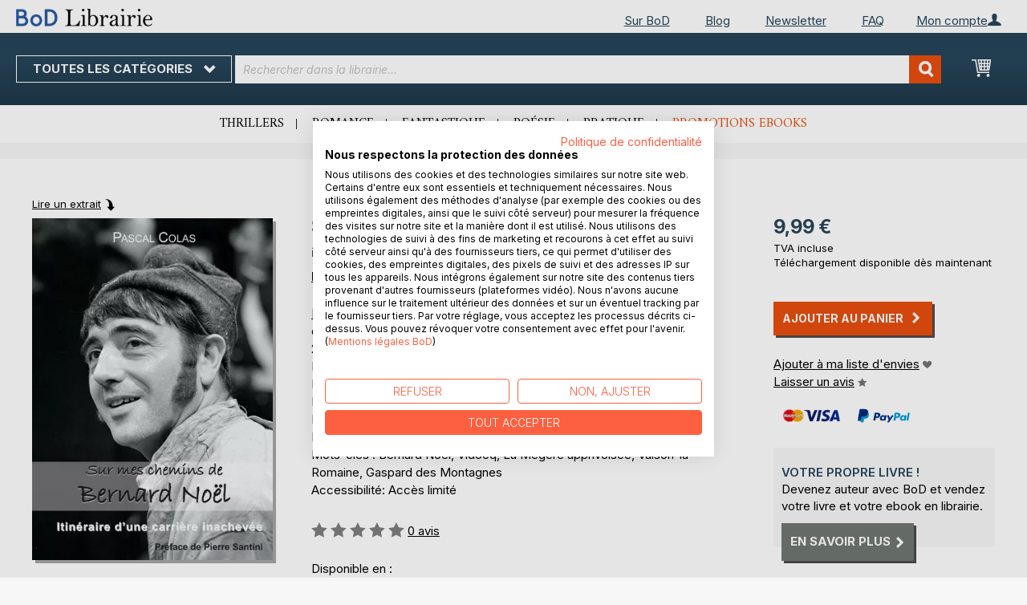

--- FILE ---
content_type: text/html; charset=UTF-8
request_url: https://librairie.bod.fr/sur-mes-chemins-de-bernard-noel-pascal-colas-9782322020751
body_size: 15108
content:
 <!doctype html><html lang="fr"><head prefix="og: http://ogp.me/ns# fb: http://ogp.me/ns/fb# product: http://ogp.me/ns/product#"><script> var LOCALE = 'fr\u002DFR'; var BASE_URL = 'https\u003A\u002F\u002Flibrairie.bod.fr\u002F'; var require = { 'baseUrl': 'https\u003A\u002F\u002Flibrairie.bod.fr\u002Fstatic\u002Fversion1769080966\u002Ffrontend\u002FIsa\u002Ffr\u002Ffr_FR' };</script> <meta charset="utf-8"/>
<meta name="title" content="Sur mes chemins de Bernard Noël"/>
<meta name="description" content="&quot;Sur mes chemins de Bernard Noël&quot; de Pascal Colas • Boutique en ligne BoD • Auteurs indépendants. Livres extraordinaires."/>
<meta name="keywords" content="Sur mes chemins de Bernard Noël"/>
<meta name="robots" content="INDEX,FOLLOW"/>
<meta name="viewport" content="width=device-width, initial-scale=1, maximum-scale=1.0"/>
<meta name="format-detection" content="telephone=no"/>
<title>Sur mes chemins de Bernard Noël</title>
<link  rel="stylesheet" type="text/css"  media="all" href="https://librairie.bod.fr/static/version1769080966/base/Magento/base/default/mage/calendar.min.css" />
<link  rel="stylesheet" type="text/css"  media="all" href="https://librairie.bod.fr/static/version1769080966/frontend/Isa/fr/default/css/styles-m.min.css" />
<link  rel="stylesheet" type="text/css"  media="all" href="https://librairie.bod.fr/static/version1769080966/frontend/Isa/fr/default/css/styles-l.min.css" />
<link  rel="stylesheet" type="text/css"  media="all" href="https://librairie.bod.fr/static/version1769080966/frontend/Isa/bodtheme/default/css/print.min.css" />
<link  rel="stylesheet" type="text/css"  media="all" href="https://librairie.bod.fr/static/version1769080966/frontend/Magento/base/default/Magestore_Bannerslider/css/flexslider.min.css" />
<link  rel="stylesheet" type="text/css"  media="all" href="https://librairie.bod.fr/static/version1769080966/frontend/Isa/bodtheme/default/css/modal.min.css" />
<link  rel="stylesheet" type="text/css"  media="all" href="https://librairie.bod.fr/static/version1769080966/frontend/Magento/base/default/JakeSharp_Productslider/css/slick.min.css" />
<link  rel="stylesheet" type="text/css"  media="all" href="https://librairie.bod.fr/static/version1769080966/frontend/Magento/base/default/JakeSharp_Productslider/css/slick-theme.min.css" />
<link  rel="stylesheet" type="text/css"  media="all" href="https://librairie.bod.fr/static/version1769080966/frontend/Magento/base/default/JakeSharp_Productslider/css/productslider.min.css" />
<link  rel="stylesheet" type="text/css"  media="all" href="https://librairie.bod.fr/static/version1769080966/frontend/Magento/base/default/Payone_Core/css/payone.min.css" />
<link  rel="stylesheet" type="text/css"  media="all" href="https://librairie.bod.fr/static/version1769080966/frontend/Isa/bodtheme/default/mage/gallery/gallery.min.css" />
<script  type="text/javascript"  src="https://librairie.bod.fr/static/version1769080966/base/Magento/base/default/requirejs/require.min.js"></script>
<script  type="text/javascript"  src="https://librairie.bod.fr/static/version1769080966/frontend/Isa/fr/fr_FR/requirejs-min-resolver.min.js"></script>
<script  type="text/javascript"  src="https://librairie.bod.fr/static/version1769080966/base/Magento/base/default/mage/requirejs/baseUrlResolver.min.js"></script>
<script  type="text/javascript"  src="https://librairie.bod.fr/static/version1769080966/frontend/Isa/fr/fr_FR/requirejs-map.min.js"></script>
<script  type="text/javascript"  src="https://librairie.bod.fr/static/version1769080966/base/Magento/base/default/mage/requirejs/mixins.min.js"></script>
<script  type="text/javascript"  src="https://librairie.bod.fr/static/version1769080966/frontend/Isa/fr/fr_FR/requirejs-config.min.js"></script>
<script  type="text/javascript"  src="https://librairie.bod.fr/static/version1769080966/frontend/Magento/base/default/Smile_ElasticsuiteTracker/js/tracking.min.js"></script>
<script  type="text/javascript"  media="all" src="https://librairie.bod.fr/static/version1769080966/frontend/Isa/bodtheme/default/js/theme.min.js"></script>
<link rel="preload" as="font" crossorigin="anonymous" href="https://librairie.bod.fr/static/version1769080966/base/Magento/base/default/fonts/opensans/light/opensans-300.woff2" />
<link rel="preload" as="font" crossorigin="anonymous" href="https://librairie.bod.fr/static/version1769080966/base/Magento/base/default/fonts/opensans/regular/opensans-400.woff2" />
<link rel="preload" as="font" crossorigin="anonymous" href="https://librairie.bod.fr/static/version1769080966/base/Magento/base/default/fonts/opensans/semibold/opensans-600.woff2" />
<link rel="preload" as="font" crossorigin="anonymous" href="https://librairie.bod.fr/static/version1769080966/base/Magento/base/default/fonts/opensans/bold/opensans-700.woff2" />
<link rel="preload" as="font" crossorigin="anonymous" href="https://librairie.bod.fr/static/version1769080966/frontend/Magento/luma/default/fonts/Luma-Icons.woff2" />
<link  rel="canonical" href="https://librairie.bod.fr/sur-mes-chemins-de-bernard-noel-pascal-colas-9782322020751" />
<link  rel="icon" type="image/x-icon" href="https://librairie.bod.fr/media/favicon/stores/3/favicon.ico" />
<link  rel="shortcut icon" type="image/x-icon" href="https://librairie.bod.fr/media/favicon/stores/3/favicon.ico" />
<style>
.customer-account-create .field.field-name-prefix {
    width: 100% !important;
}
.customer-account-create div#prefix_chosen {
    max-width: 401px !important;
}
.field.field-name-suffix {display: none !important;}
@media (min-width: 768px){
.navigation ul {
    min-height: 250px;
}
.cms-page-view.page-layout-2columns-left .page-main .columns .sidebar.sidebar-additional {
    padding-right: 35px;
}
  .cms-page-view.page-layout-2columns-left .page-main .columns .sidebar.sidebar-additional {
    padding-right: 10px !important;
  }
.cart-summary .checkout-methods-items .action.primary.checkout{
    font-size: 1.4rem;
    padding: 10px;
}
button:after, a.action.primary:after, a.action.secondary:after{
    padding-left: 7px;
}

}
.account-wrapper .block-account-overlay {width: 233px !important; min-width: 233px !important;}
.account-wrapper .block-account-overlay {right: -62.9px !important;}
a.action.primary:after, a.action.secondary:after {margin-top: 0 !important;}
.customer-account-login .form-login .secondary {max-width: 180px !important; text-align: left !important;}
.password-strength-meter {font-size: 13px;}
@media (max-width: 768px){
.cart-container .cart-form-container {width: 100%;}
.cart-container .cart-summary-wrapper {width: 100%;}
}
.one-step-checkout .close-btn {float: none !important; display: block !important;}
.checkout-index-index .page-title-wrapper {display: none !important;}
a.switcher-buttons-print.active:hover {cursor: default !important;}
</style>

<script src="https://consent.cookiefirst.com/sites/librairie.bod.fr-cd2d34f8-a80a-41d5-91f3-9b3ceae8cdd2/consent.js"></script>	

<script>
  (function (sCDN, sCDNProject, sCDNWorkspace, sCDNVers) {
    if (
      window.localStorage !== null &&
      typeof window.localStorage === "object" &&
      typeof window.localStorage.getItem === "function" &&
      window.sessionStorage !== null &&
      typeof window.sessionStorage === "object" &&
      typeof window.sessionStorage.getItem === "function"
    ) {
      sCDNVers =
        window.sessionStorage.getItem("jts_preview_version") ||
        window.localStorage.getItem("jts_preview_version") ||
        sCDNVers;
    }
    window.jentis = window.jentis || {};
    window.jentis.config = window.jentis.config || {};
    window.jentis.config.frontend = window.jentis.config.frontend || {};
    window.jentis.config.frontend.cdnhost =
      sCDN + "/get/" + sCDNWorkspace + "/web/" + sCDNVers + "/";
    window.jentis.config.frontend.vers = sCDNVers;
    window.jentis.config.frontend.env = sCDNWorkspace;
    window.jentis.config.frontend.project = sCDNProject;
    window._jts = window._jts || [];
    var f = document.getElementsByTagName("script")[0];
    var j = document.createElement("script");
    j.async = true;
    j.src = window.jentis.config.frontend.cdnhost + "tegjhw.js";
    f.parentNode.insertBefore(j, f);
  })("https://0npwgv.bod.fr","bod-fr","live", "_");

  _jts.push({ track: "pageview" });
  _jts.push({ track: "submit" });
</script>   <script type="text/x-magento-init">
        {
            "*": {
                "Magento_PageCache/js/form-key-provider": {
                    "isPaginationCacheEnabled":
                        0                }
            }
        }</script>  <script>
try{smileTracker.setConfig({beaconUrl:'https://librairie.bod.fr/elasticsuite/tracker/hit/image/h.png',telemetryUrl:'https://t.elasticsuite.io/track',telemetryEnabled:'',sessionConfig:{"visit_cookie_name":"STUID","visit_cookie_lifetime":"3600","visitor_cookie_lifetime":"365","visitor_cookie_name":"STVID","domain":"librairie.bod.fr","path":"\/"},endpointUrl:'https://librairie.bod.fr/rest/V1/elasticsuite-tracker/hit',});smileTracker.addPageVar('store_id','3');require(['Smile_ElasticsuiteTracker/js/user-consent'],function(userConsent){if(userConsent({"cookieRestrictionEnabled":"0","cookieRestrictionName":"user_allowed_save_cookie"})){smileTracker.sendTag();}});}catch(err){;}
</script>  <meta property="og:type" content="product" /><meta property="og:title" content="Sur mes chemins de Bernard Noël" /><meta property="og:image" content="https://images.bod.com/images/sur-mes-chemins-de-bernard-noel-pascal-colas-9782322042340.jpg/400/400/Sur_mes_chemins_de_Bernard_No%C3%ABl.webp" /><meta property="og:description" content="&quot;Sur mes chemins de Bernard Noël&quot; de Pascal Colas • Boutique en ligne BoD • Auteurs indépendants. Livres extraordinaires." /><meta property="og:url" content="https://librairie.bod.fr/sur-mes-chemins-de-bernard-noel-pascal-colas-9782322020751" /> <meta property="product:price:amount" content="9.99"/> <meta property="product:price:currency" content="EUR"/> </head><body data-container="body" data-mage-init='{"loaderAjax": {}, "loader": { "icon": "https://librairie.bod.fr/static/version1769080966/base/Magento/base/default/images/loader-2.gif"}}' id="html-body" itemtype="http://schema.org/Product" itemscope="itemscope" class="page-product-downloadable catalog-product-view product-sur-mes-chemins-de-bernard-noel-pascal-colas-9782322020751 page-layout-1column">       <script type="text/x-magento-init">
    {
        "*": {
            "Magento_PageBuilder/js/widget-initializer": {
                "config": {"[data-content-type=\"slider\"][data-appearance=\"default\"]":{"Magento_PageBuilder\/js\/content-type\/slider\/appearance\/default\/widget":false},"[data-content-type=\"map\"]":{"Magento_PageBuilder\/js\/content-type\/map\/appearance\/default\/widget":false},"[data-content-type=\"row\"]":{"Magento_PageBuilder\/js\/content-type\/row\/appearance\/default\/widget":false},"[data-content-type=\"tabs\"]":{"Magento_PageBuilder\/js\/content-type\/tabs\/appearance\/default\/widget":false},"[data-content-type=\"slide\"]":{"Magento_PageBuilder\/js\/content-type\/slide\/appearance\/default\/widget":{"buttonSelector":".pagebuilder-slide-button","showOverlay":"hover","dataRole":"slide"}},"[data-content-type=\"banner\"]":{"Magento_PageBuilder\/js\/content-type\/banner\/appearance\/default\/widget":{"buttonSelector":".pagebuilder-banner-button","showOverlay":"hover","dataRole":"banner"}},"[data-content-type=\"buttons\"]":{"Magento_PageBuilder\/js\/content-type\/buttons\/appearance\/inline\/widget":false},"[data-content-type=\"products\"][data-appearance=\"carousel\"]":{"Magento_PageBuilder\/js\/content-type\/products\/appearance\/carousel\/widget":false}},
                "breakpoints": {"desktop":{"label":"Desktop","stage":true,"default":true,"class":"desktop-switcher","icon":"Magento_PageBuilder::css\/images\/switcher\/switcher-desktop.svg","conditions":{"min-width":"1024px"},"options":{"products":{"default":{"slidesToShow":"5"}}}},"tablet":{"conditions":{"max-width":"1024px","min-width":"768px"},"options":{"products":{"default":{"slidesToShow":"4"},"continuous":{"slidesToShow":"3"}}}},"mobile":{"label":"Mobile","stage":true,"class":"mobile-switcher","icon":"Magento_PageBuilder::css\/images\/switcher\/switcher-mobile.svg","media":"only screen and (max-width: 768px)","conditions":{"max-width":"768px","min-width":"640px"},"options":{"products":{"default":{"slidesToShow":"3"}}}},"mobile-small":{"conditions":{"max-width":"640px"},"options":{"products":{"default":{"slidesToShow":"2"},"continuous":{"slidesToShow":"1"}}}}}            }
        }
    }</script>   <div class="cookie-status-message" id="cookie-status">The store will not work correctly in the case when cookies are disabled.</div> <script type="text&#x2F;javascript">document.querySelector("#cookie-status").style.display = "none";</script> <script type="text/x-magento-init">
    {
        "*": {
            "cookieStatus": {}
        }
    }</script> <script type="text/x-magento-init">
    {
        "*": {
            "mage/cookies": {
                "expires": null,
                "path": "\u002F",
                "domain": ".librairie.bod.fr",
                "secure": false,
                "lifetime": "3600"
            }
        }
    }</script>  <noscript><div class="message global noscript"><div class="content"><p><strong>Le JavaScript semble être désactivé sur votre navigateur.</strong> <span> For the best experience on our site, be sure to turn on Javascript in your browser.</span></p></div></div></noscript>     <script> window.cookiesConfig = window.cookiesConfig || {}; window.cookiesConfig.secure = false; </script> <script>    require.config({
        map: {
            '*': {
                wysiwygAdapter: 'mage/adminhtml/wysiwyg/tiny_mce/tinymceAdapter'
            }
        }
    });</script> <script>    require.config({
        paths: {
            googleMaps: 'https\u003A\u002F\u002Fmaps.googleapis.com\u002Fmaps\u002Fapi\u002Fjs\u003Fv\u003D3\u0026key\u003D'
        },
        config: {
            'Magento_PageBuilder/js/utils/map': {
                style: '',
            },
            'Magento_PageBuilder/js/content-type/map/preview': {
                apiKey: '',
                apiKeyErrorMessage: 'You\u0020must\u0020provide\u0020a\u0020valid\u0020\u003Ca\u0020href\u003D\u0027https\u003A\u002F\u002Flibrairie.bod.fr\u002Fadminhtml\u002Fsystem_config\u002Fedit\u002Fsection\u002Fcms\u002F\u0023cms_pagebuilder\u0027\u0020target\u003D\u0027_blank\u0027\u003EGoogle\u0020Maps\u0020API\u0020key\u003C\u002Fa\u003E\u0020to\u0020use\u0020a\u0020map.'
            },
            'Magento_PageBuilder/js/form/element/map': {
                apiKey: '',
                apiKeyErrorMessage: 'You\u0020must\u0020provide\u0020a\u0020valid\u0020\u003Ca\u0020href\u003D\u0027https\u003A\u002F\u002Flibrairie.bod.fr\u002Fadminhtml\u002Fsystem_config\u002Fedit\u002Fsection\u002Fcms\u002F\u0023cms_pagebuilder\u0027\u0020target\u003D\u0027_blank\u0027\u003EGoogle\u0020Maps\u0020API\u0020key\u003C\u002Fa\u003E\u0020to\u0020use\u0020a\u0020map.'
            },
        }
    });</script><script>
    require.config({
        shim: {
            'Magento_PageBuilder/js/utils/map': {
                deps: ['googleMaps']
            }
        }
    });</script><div class="page-wrapper"><header class="page-header"><div class="panel wrapper"><div class="panel header">   <div class="widget block block-static-block header_nav_top"><ul><li class="customer-login"><div data-block="account-wrapper" class="account-wrapper"><a class="action account-overlay text-center " target="_self"><span class="text">Mon compte</span></a> <div class="block block-account-overlay loggedout" data-role="dropdownDialog" data-mage-init='{"dropdownDialog":{ "appendTo":"[data-block=account-wrapper]", "triggerTarget":".account-wrapper > .account-overlay", "autoPosition":false, "timeout": "300", "closeOnMouseLeave": true, "closeOnEscape": true, "triggerClass":"active", "triggerEvent":"mouseenter", "parentClass":"active", "buttons":[]}}'><ul class="overlay-menu nav items"><li class="nav item account-link"><a class="action account-overlay text-center" onclick="return false;"><span class="text">Mon compte</span></a></li>  <li><a href="https://librairie.bod.fr/customer/account/login/" id="idBLadrRhY" class="action primary login" >Me connecter</a></li> <li class="nav item register"><a class="customer-register" href="https://librairie.bod.fr/customer/account/create/">Vous êtes nouveau ? Créez un compte.</a></li>   <li class="nav item"><a href="https://librairie.bod.fr/customer/account/">Vue d&#039;ensemble</a></li><li class="nav item"><a href="https://librairie.bod.fr/sales/order/history/">Mes commandes</a></li><li class="nav item"><a href="https://librairie.bod.fr/wishlist/">Ma liste d&#039;envies</a></li> </ul></div></div></li></ul><ul>
<li><a href="https://www.bod.fr/sur-bod.html">Sur BoD</a></li>
<li><a href="https://blog.bod.fr/">Blog</a></li>
<li><a href="https://page.bod.de/nlsubscription?mandant=7">Newsletter</a></li>
<li><a href="/faq-cgv">FAQ</a></li>
</ul></div> <div class="widget block block-static-block header_nav_top_rs"><p><a href="http://www.bod.fr/sur-bod.html">Sur BoD</a></p></div>  <!-- Moved to header inner <span data-action="toggle-nav" class="action nav-toggle"><span>Nav bascule</span></span> --> <a class="logo" href="https://librairie.bod.fr/" title="Librairie BoD"> <img src="https://librairie.bod.fr/media/logo/stores/3/BoD-Logo-Librairie-FR-Header.png" alt="Librairie BoD" width="170"  /></a> </div></div><div class="header-inner"><div class="header content">   <div class="sections nav-sections"> <div class="section-items nav-sections-items" data-mage-init='{"tabs":{"openedState":"active"}}'>  <div class="section-item-title nav-sections-item-title" data-role="collapsible"><a class="nav-sections-item-switch item-store-menu" data-toggle="switch" href="#store.menu">Menu</a></div><div class="section-item-content nav-sections-item-content item-store-menu" id="store.menu" data-role="content">      <nav class="navigation store-fr" data-action="navigation"><a class="outline toggle-navigation nav-toggle" data-action="toggle-nav" href="" onclick="return false;">Toutes les catégories <i class="icon-bod icon-down"></i></a> <ul data-mage-init='{"menu":{"responsive":true, "expanded":true, "position":{"my":"left top","at":"left bottom"}}}'><li class="all-categories level0 nav-1 first level-top parent"><a class="level-top ui-corner-all" href="">Toutes les catégories</a></li> <li  class="level0 nav-1 category-item first level-top parent"><a href="https://librairie.bod.fr/suggestions-de-livres-bod"  class="level-top" ><span>Suggestions de livres BoD</span></a><ul class="level0 submenu"><li  class="level1 nav-1-1 category-item first"><a href="https://librairie.bod.fr/suggestions-de-livres-bod/livres-recommandes-par-bod" ><span>Livres recommandés par BoD</span></a></li><li  class="level1 nav-1-2 category-item last"><a href="https://librairie.bod.fr/suggestions-de-livres-bod/idees-de-cadeaux" ><span>Les 10 meilleures idées de cadeaux</span></a></li></ul></li><li  class="level0 nav-2 category-item level-top parent"><a href="https://librairie.bod.fr/litterature"  class="level-top" ><span>Littérature</span></a><ul class="level0 submenu"><li  class="level1 nav-2-1 category-item first"><a href="https://librairie.bod.fr/litterature/romans-recits" ><span>Romans &amp; récits</span></a></li><li  class="level1 nav-2-2 category-item"><a href="https://librairie.bod.fr/litterature/polars-thrillers" ><span>Polars &amp; thrillers</span></a></li><li  class="level1 nav-2-3 category-item"><a href="https://librairie.bod.fr/litterature/science-fiction-fantasy" ><span>Science-fiction &amp; fantasy</span></a></li><li  class="level1 nav-2-4 category-item"><a href="https://librairie.bod.fr/litterature/romance" ><span>Romance</span></a></li><li  class="level1 nav-2-5 category-item"><a href="https://librairie.bod.fr/litterature/erotique" ><span>Érotique</span></a></li><li  class="level1 nav-2-6 category-item last"><a href="https://librairie.bod.fr/litterature/poesie" ><span>Poésie</span></a></li></ul></li><li  class="level0 nav-3 category-item level-top parent"><a href="https://librairie.bod.fr/jeunesse"  class="level-top" ><span>Jeunesse</span></a><ul class="level0 submenu"><li  class="level1 nav-3-1 category-item first"><a href="https://librairie.bod.fr/jeunesse/livres-albums-pour-enfants-bod" ><span>Livres &amp; albums pour enfants</span></a></li><li  class="level1 nav-3-2 category-item last"><a href="https://librairie.bod.fr/jeunesse/jugendliteratur-ab-12" ><span>Romans pour adolescents (à partir de 12 ans)</span></a></li></ul></li><li  class="level0 nav-4 category-item level-top parent"><a href="https://librairie.bod.fr/livres-pratiques-loisirs"  class="level-top" ><span>Livres pratiques &amp; loisirs</span></a><ul class="level0 submenu"><li  class="level1 nav-4-1 category-item first"><a href="https://librairie.bod.fr/livres-pratiques-loisirs/bien-etre-cuisine-sante" ><span>Bien-être, cuisine &amp; santé</span></a></li><li  class="level1 nav-4-2 category-item"><a href="https://librairie.bod.fr/livres-pratiques-loisirs/livres-pratiques-developpement-personnel" ><span>Livres pratiques &amp; développement personnel</span></a></li><li  class="level1 nav-4-3 category-item"><a href="https://librairie.bod.fr/livres-pratiques-loisirs/arts-photo" ><span>Arts &amp; photo</span></a></li><li  class="level1 nav-4-4 category-item"><a href="https://librairie.bod.fr/livres-pratiques-loisirs/voyage-terroir-cultures" ><span>Voyage, terroir &amp; cultures</span></a></li><li  class="level1 nav-4-5 category-item last"><a href="https://librairie.bod.fr/livres-pratiques-loisirs/spiritualite" ><span>Spiritualité</span></a></li></ul></li><li  class="level0 nav-5 category-item last level-top parent"><a href="https://librairie.bod.fr/livres-specialises-savoir"  class="level-top" ><span>Livres spécialisés &amp; savoir</span></a><ul class="level0 submenu"><li  class="level1 nav-5-1 category-item first"><a href="https://librairie.bod.fr/livres-specialises-savoir/economie-droit-management" ><span>Économie, droit &amp; management</span></a></li><li  class="level1 nav-5-2 category-item"><a href="https://librairie.bod.fr/livres-specialises-savoir/industrie-technique" ><span>Industrie &amp; technique</span></a></li><li  class="level1 nav-5-3 category-item"><a href="https://librairie.bod.fr/livres-specialises-savoir/nature-sciences-naturelles" ><span>Nature &amp; sciences naturelles</span></a></li><li  class="level1 nav-5-4 category-item"><a href="https://librairie.bod.fr/livres-specialises-savoir/histoire-sciences-sociales" ><span>Histoire &amp; sciences sociales</span></a></li><li  class="level1 nav-5-5 category-item last"><a href="https://librairie.bod.fr/livres-specialises-savoir/parascolaire-langues" ><span>Parascolaire &amp; langues</span></a></li></ul></li>  <li class="nav item ui-menu-item" role="presentation"><a href="/catalogsearch/result/index/?c_filter%5Bbod_on_sale%5D=1&c_filter%5Bbod_ebook_variant%5D=1&q=*" id="promotions" class="ui-corner-all" tabindex="-1" role="menuitem">Promotions ebooks</a></li><li class="nav item"><a href="https://www.bod.fr/fingerprint/fr">Blog</a></li><li class="nav item"><a href="https://www.bod.fr/newsletter-fr.html">Newsletter</a></li><li class="nav item"><a href="https://librairie.bod.fr/faq-inscription-et-connexion/">Aide</a></li></ul></nav></div>  <div class="section-item-title nav-sections-item-title" data-role="collapsible"><a class="nav-sections-item-switch item-store-links" data-toggle="switch" href="#store.links">Mon compte</a></div><div class="section-item-content nav-sections-item-content item-store-links" id="store.links" data-role="content"> <ul class="ui-menu"> <li class="nav item"><a href="https://librairie.bod.fr/customer/account/login/">Me connecter</a></li>   <li class="nav item"><a href="https://librairie.bod.fr/customer/account/">Vue d&#039;ensemble</a></li><li class="nav item"><a href="https://librairie.bod.fr/customer/account/edit/">Mes informations personnelles</a></li><li class="nav item"><a href="https://librairie.bod.fr/customer/address/">Mes adresses</a></li><li class="nav item"><a href="https://librairie.bod.fr/sales/order/history/">Mes commandes</a></li><li class="nav item"><a href="https://librairie.bod.fr/downloadable/customer/products/">Mes ebooks à télécharger</a></li><li class="nav item"><a href="https://librairie.bod.fr/review/customer/">Mes avis</a></li><li class="nav item"><a href="https://librairie.bod.fr/wishlist/">Ma liste d&#039;envies</a></li> </ul></div> </div></div> <a class="action skip contentarea" href="#contentarea"><span>Skip to Content</span></a> <span data-action="toggle-nav" class="action nav-toggle"><span>Nav bascule</span></span> <div data-block="minicart" class="minicart-wrapper"><a class="action showcart" href="https://librairie.bod.fr/checkout/cart/" data-bind="scope: 'minicart_content'"><span class="text">Mon Panier</span> <span class="counter qty empty" data-bind="css: { empty: !!getCartParam('summary_count') == false && !isLoading() }, blockLoader: isLoading"><span class="counter-number"><!-- ko if: getCartParam('summary_count') --><!-- ko text: getCartParam('summary_count').toLocaleString(window.LOCALE) --><!-- /ko --><!-- /ko --></span> <span class="counter-label"><!-- ko if: getCartParam('summary_count') --><!-- ko text: getCartParam('summary_count').toLocaleString(window.LOCALE) --><!-- /ko --><!-- ko i18n: 'items' --><!-- /ko --><!-- /ko --></span></span></a>   <script>            require(['jquery'], function ($) {
                $('a.action.showcart').on('click', function() {
                    $(document.body).trigger('processStart');
                });
            });</script>  <script>window.checkout = {"shoppingCartUrl":"https:\/\/librairie.bod.fr\/checkout\/cart\/","checkoutUrl":"https:\/\/librairie.bod.fr\/checkout\/","updateItemQtyUrl":"https:\/\/librairie.bod.fr\/checkout\/sidebar\/updateItemQty\/","removeItemUrl":"https:\/\/librairie.bod.fr\/checkout\/sidebar\/removeItem\/","imageTemplate":"Magento_Catalog\/product\/image_with_borders","baseUrl":"https:\/\/librairie.bod.fr\/","minicartMaxItemsVisible":5,"websiteId":"3","maxItemsToDisplay":10,"storeId":"3","storeGroupId":"3","customerLoginUrl":"https:\/\/librairie.bod.fr\/customer\/account\/login\/referer\/aHR0cHM6Ly9saWJyYWlyaWUuYm9kLmZyL3N1ci1tZXMtY2hlbWlucy1kZS1iZXJuYXJkLW5vZWwtcGFzY2FsLWNvbGFzLTk3ODIzMjIwMjA3NTE%2C\/","isRedirectRequired":false,"autocomplete":"off","captcha":{"user_login":{"isCaseSensitive":false,"imageHeight":50,"imageSrc":"","refreshUrl":"https:\/\/librairie.bod.fr\/captcha\/refresh\/","isRequired":false,"timestamp":1769296784}}}</script> <script type="text/x-magento-init">
    {
        "[data-block='minicart']": {
            "Magento_Ui/js/core/app": {"components":{"minicart_content":{"children":{"subtotal.container":{"children":{"subtotal":{"children":{"subtotal.totals":{"config":{"display_cart_subtotal_incl_tax":1,"display_cart_subtotal_excl_tax":0,"template":"Magento_Tax\/checkout\/minicart\/subtotal\/totals"},"children":{"subtotal.totals.msrp":{"component":"Magento_Msrp\/js\/view\/checkout\/minicart\/subtotal\/totals","config":{"displayArea":"minicart-subtotal-hidden","template":"Magento_Msrp\/checkout\/minicart\/subtotal\/totals"}}},"component":"Magento_Tax\/js\/view\/checkout\/minicart\/subtotal\/totals"}},"component":"uiComponent","config":{"template":"Magento_Checkout\/minicart\/subtotal"}}},"component":"uiComponent","config":{"displayArea":"subtotalContainer"}},"item.renderer":{"component":"Magento_Checkout\/js\/view\/cart-item-renderer","config":{"displayArea":"defaultRenderer","template":"Magento_Checkout\/minicart\/item\/default"},"children":{"item.image":{"component":"Magento_Catalog\/js\/view\/image","config":{"template":"Magento_Catalog\/product\/image","displayArea":"itemImage"}},"checkout.cart.item.price.sidebar":{"component":"uiComponent","config":{"template":"Magento_Checkout\/minicart\/item\/price","displayArea":"priceSidebar"}}}},"extra_info":{"component":"uiComponent","config":{"displayArea":"extraInfo"}},"promotion":{"component":"uiComponent","config":{"displayArea":"promotion"}}},"config":{"itemRenderer":{"default":"defaultRenderer","simple":"defaultRenderer","virtual":"defaultRenderer"},"template":"Magento_Checkout\/minicart\/content"},"component":"Magento_Checkout\/js\/view\/minicart"}},"types":[]}        },
        "*": {
            "Magento_Ui/js/block-loader": "https\u003A\u002F\u002Flibrairie.bod.fr\u002Fstatic\u002Fversion1769080966\u002Fbase\u002FMagento\u002Fbase\u002Fdefault\u002Fimages\u002Floader\u002D1.gif"
        }
    }</script></div>  <div class="block block-search"><div class="block block-title"><strong>Recherchez</strong></div><div class="block block-content"><form class="form minisearch" id="search_mini_form" action="https://librairie.bod.fr/catalogsearch/result/" method="get"><div class="field search"><label class="label" for="search" data-role="minisearch-label"><span>Recherchez</span></label> <div class="control"><input id="search" type="text" name="q" value="" placeholder="Rechercher dans la librairie..." class="input-text" maxlength="128" role="combobox" aria-haspopup="false" aria-autocomplete="both" aria-expanded="false" autocomplete="off" data-block="autocomplete-form"/><div id="search_autocomplete" class="search-autocomplete"></div> <div class="actions"><button type="submit" title="Recherchez" class="action search"><span>Recherchez</span></button></div></div></div></form></div></div><script type="text/x-magento-init">
{
    "#search" :
    {
        "quickSearch" :
        {
            "formSelector":"#search_mini_form",
            "url":"https://librairie.bod.fr/search/ajax/suggest/",
            "destinationSelector":"#search_autocomplete",
            "templates": {"term":{"title":"Recherches populaires","template":"Smile_ElasticsuiteCore\/autocomplete\/term"},"product":{"title":"Produits","template":"Smile_ElasticsuiteCatalog\/autocomplete\/product"},"category":{"title":"Cat\u00e9gories","template":"Smile_ElasticsuiteCatalog\/autocomplete\/category"},"product_attribute":{"title":"Attributs","template":"Smile_ElasticsuiteCatalog\/autocomplete\/product-attribute","titleRenderer":"Smile_ElasticsuiteCatalog\/js\/autocomplete\/product-attribute"}},
            "priceFormat" : {"pattern":"%s\u00a0\u20ac","precision":2,"requiredPrecision":2,"decimalSymbol":",","groupSymbol":"\u202f","groupLength":3,"integerRequired":false},
            "minSearchLength" : 2 }
    }
}</script></div></div><div class="widget block block-static-block header_navi_bottom">
<ul>
<li><a href="https://librairie.bod.fr/litterature/polars-thrillers/">Thrillers</a></li>
<li><a href="https://librairie.bod.fr/litterature/romance/">Romance</a></li>
<li><a href="https://librairie.bod.fr/litterature/science-fiction-fantasy/">Fantastique</a></li>
<li><a href="https://librairie.bod.fr/litterature/poesie/">Poésie</a></li>
<li><a href="https://librairie.bod.fr/livres-pratiques-loisirs/">Pratique</a></li>
<li><a href="/catalogsearch/result/index/?c_filter%5Bbod_on_sale%5D=1&amp;c_filter%5Bbod_ebook_variant%5D=1&amp;c_filter%5Bcategories_ids%5D=!15&amp;q=*">Promotions ebooks</a></li>
</ul></div></header><main id="maincontent" class="page-main"><div class="page messages"> <div data-placeholder="messages"></div> <div data-bind="scope: 'messages'"><!-- ko if: cookieMessages && cookieMessages.length > 0 --><div aria-atomic="true" role="alert" data-bind="foreach: { data: cookieMessages, as: 'message' }" class="messages"><div data-bind="attr: { class: 'message-' + message.type + ' ' + message.type + ' message', 'data-ui-id': 'message-' + message.type }"><div data-bind="html: $parent.prepareMessageForHtml(message.text)"></div></div></div><!-- /ko --><!-- ko if: messages().messages && messages().messages.length > 0 --><div aria-atomic="true" role="alert" class="messages" data-bind="foreach: { data: messages().messages, as: 'message' }"><div data-bind="attr: { class: 'message-' + message.type + ' ' + message.type + ' message', 'data-ui-id': 'message-' + message.type }"><div data-bind="html: $parent.prepareMessageForHtml(message.text)"></div></div></div><!-- /ko --></div><script type="text/x-magento-init">
    {
        "*": {
            "Magento_Ui/js/core/app": {
                "components": {
                        "messages": {
                            "component": "Magento_Theme/js/view/messages"
                        }
                    }
                }
            }
    }</script></div> <a id="contentarea" tabindex="-1"></a><div class="columns"><div class="column main bod-main-wrapper"><div class="product reading-probe">  <a class="action small" id="booksampleLink" href="//www.bod.fr/booksample?json=http%3A%2F%2Fwww.bod.fr%2Fgetjson.php%3Fobjk_id%3D1612914%26hash%3Df559818a0f1c2f57d34f7c33f9c85b95" target="_blank">Lire un extrait</a> </div> <div class="product media bod-product-image"> <a id="gallery-prev-area" tabindex="-1"></a><div class="action-skip-wrapper"> <a class="action skip gallery-next-area" href="#gallery-next-area"><span>Skip to the end of the images gallery</span></a> <span data-action="toggle-nav" class="action nav-toggle"><span>Nav bascule</span></span></div> <script type="text/x-magento-init">
    {
        "[data-gallery-role=gallery-placeholder]": {
            "Magento_ProductVideo/js/fotorama-add-video-events": {
                "videoData": [{"mediaType":null,"videoUrl":null,"isBase":false}],
                "videoSettings": [{"playIfBase":"0","showRelated":"0","videoAutoRestart":"0"}],
                "optionsVideoData": []            }
        }
    }</script><div class="action-skip-wrapper"> <a class="action skip gallery-prev-area" href="#gallery-prev-area"><span>Skip to the beginning of the images gallery</span></a> <span data-action="toggle-nav" class="action nav-toggle"><span>Nav bascule</span></span></div> <a id="gallery-next-area" tabindex="-1"></a>  <img class="photo image" itemprop="image"  src="https://images.bod.com/images/sur-mes-chemins-de-bernard-noel-pascal-colas-9782322042340.jpg/500/500/Sur_mes_chemins_de_Bernard_No%C3%ABl.webp" alt="Sur mes chemins de Bernard Noël" /></div><div class="bod-product-info-main product-info-main">  <style type="text/css"> .a-reihe { font-weight: normal; text-decoration: underline; } a.a-reihe:hover { color: #e84e0f !important; }</style><div class="flag-container"> </div><div class="bod-main-info"><div class="page-title-wrapper product"><h1 class="page-title"><span class="base" data-ui-id="page-title-wrapper" itemprop="name">Sur mes chemins de Bernard Noël</span></h1></div> <p class="bod-product-subtitle">itinéraire d'une carrière inachevée</p>  <span class="product author product-item-author"><a href="https://librairie.bod.fr/catalogsearch/result/index/?q=Pascal%20Colas&bod_pers_id=10679845" class="product-author-link">Pascal Colas</a></a></span>    <div class="bod-additional-info">    <p class="product-category"><a href="https://librairie.bod.fr/litterature/romans-recits" title="Romans &amp; récits">Romans &amp; récits</a></p>    <p class="ebook-format">ePUB</p><p class="ebook-file-size">2,1 MB</p><p class="ebook-drm">DRM :  filigrane</p> <p class="isbn">ISBN : 9782322020751</p><p class="publisher">Éditeur : Books on Demand</p><p class="release-date">Date de parution : 30.10.2015</p><p class="language">Langue : français</p> <p class="tags">Mots-clés : Bernard Noël, Vidocq, La Mégère apprivoisée, Vaison-la-Romaine, Gaspard des Montagnes</p>  <p class="ebook-accessibility">Accessibilité: Accès limité</p></div></div>      <div class="product-reviews-summary short empty"><div class="rating-summary"><span class="label"><span>Évaluation:</span></span> <div class="rating-result"><span style="width:0%"><span>0%</span></span></div></div><div class="reviews-actions"><a class="action add" href="https://librairie.bod.fr/sur-mes-chemins-de-bernard-noel-pascal-colas-9782322020751#review-form" onclick="scrollto(jQuery('#tab-label-product-reviews-title'), jQuery('#tab-label-product-reviews-title'));"> 0 <span>avis</span></a></div></div> <script>
    function scrollto(tab, element){
        tab.trigger('click');
        jQuery('html,body').animate({
            scrollTop: (element.offset().top)
        }, 800);
    };</script>     <div class="switcher"><p>Disponible en :</p><div class="switcher-buttons"><a href="https://librairie.bod.fr/sur-mes-chemins-de-bernard-noel-pascal-colas-9782322042340" class="switcher-buttons-print "><span class="variant">Livre</span> <span class="price">14,95 €</span></a> <a href="https://librairie.bod.fr/sur-mes-chemins-de-bernard-noel-pascal-colas-9782322020751" class="switcher-buttons-ebook active"><span class="variant">Ebook</span> <span class="price"><span class="price">9,99 €</span></span></a></div></div> </div><div class="product bod-actions"><div class="product-info-price"><div class="price-box price-final_price" data-role="priceBox" data-product-id="161697" data-price-box="product-id-161697">      <span class="price-container price-final_price&#x20;tax&#x20;weee"  itemprop="offers" itemscope itemtype="http://schema.org/Offer"> <span  id="product-price-161697"  data-price-amount="9.99" data-price-type="finalPrice" class="price-wrapper " ><span class="price">9,99 €</span></span>   <meta itemprop="price" content="9.99" /><meta itemprop="priceCurrency" content="EUR" /></span>  </div>  <div class="bod-tax-container"><p class="bod-tax">TVA incluse</p></div>  <p class="shipment-info product-item-delivery">Téléchargement disponible dès maintenant </p>   <div class="shipment-info" style="margin: 15px 0 40px 0;"></div></div>     <div class="product-add-form"><form data-product-sku="9782322020751" action="https://librairie.bod.fr/checkout/cart/add/uenc/aHR0cHM6Ly9saWJyYWlyaWUuYm9kLmZyL3N1ci1tZXMtY2hlbWlucy1kZS1iZXJuYXJkLW5vZWwtcGFzY2FsLWNvbGFzLTk3ODIzMjIwMjA3NTE%2C/product/161697/" method="post" id="product_addtocart_form"><input type="hidden" name="product" value="161697" /><input type="hidden" name="selected_configurable_option" value="" /><input type="hidden" name="related_product" id="related-products-field" value="" /><input type="hidden" name="item" value="161697" /><input name="form_key" type="hidden" value="cxFRT5yuTp2jRNlz" />        <div class="product-options-wrapper" id="product-options-wrapper"><div class="fieldset" tabindex="0">  <script>
require([
    'jquery',
], function($){

//<![CDATA[
    $.extend(true, $, {
        calendarConfig: {
            dayNames: ["dimanche","lundi","mardi","mercredi","jeudi","vendredi","samedi"],
            dayNamesMin: ["dim.","lun.","mar.","mer.","jeu.","ven.","sam."],
            monthNames: ["janvier","f\u00e9vrier","mars","avril","mai","juin","juillet","ao\u00fbt","septembre","octobre","novembre","d\u00e9cembre"],
            monthNamesShort: ["janv.","f\u00e9vr.","mars","avr.","mai","juin","juil.","ao\u00fbt","sept.","oct.","nov.","d\u00e9c."],
            infoTitle: '\u00C0\u0020propos\u0020de\u0020l\u0027agenda',
            firstDay: 1,
            closeText: 'Fermer',
            currentText: 'Rendez\u002Dvous\u0020aujourd\u0027hui',
            prevText: 'Page\u0020pr\u00E9c\u00E9dente',
            nextText: 'Next',
            weekHeader: 'WK',
            timeText: 'Temps',
            hourText: 'Heure',
            minuteText: 'Minute',
            dateFormat: "D, d M yy", // $.datepicker.RFC_2822
            showOn: 'button',
            showAnim: '',
            changeMonth: true,
            changeYear: true,
            buttonImageOnly: null,
            buttonImage: null,
            showButtonPanel: true,
            showWeek: true,
            timeFormat: '',
            showTime: false,
            showHour: false,
            showMinute: false
        }
    });

    enUS = {"m":{"wide":["January","February","March","April","May","June","July","August","September","October","November","December"],"abbr":["Jan","Feb","Mar","Apr","May","Jun","Jul","Aug","Sep","Oct","Nov","Dec"]}}; // en_US locale reference
//]]>

});</script>   </div></div> <div class="product-options-bottom">   <div class="box-tocart"><div class="fieldset"> <div class="field qty"><label class="label" for="qty"><span>Qté</span></label> <div class="control"><input type="number" name="qty" id="qty" maxlength="12" value="1" title="Qté" class="input-text qty" data-validate="{&quot;required-number&quot;:true,&quot;validate-item-quantity&quot;:{&quot;minAllowed&quot;:1,&quot;maxAllowed&quot;:1}}" /></div></div> <div class="actions"><button type="submit" title="Ajouter au panier" class="action primary tocart" id="product-addtocart-button"><span>Ajouter au panier</span></button>   <div id="instant-purchase" data-bind="scope:'instant-purchase'"><!-- ko template: getTemplate() --><!-- /ko --></div><script type="text/x-magento-init">
    {
        "#instant-purchase": {
            "Magento_Ui/js/core/app": {"components":{"instant-purchase":{"component":"Magento_InstantPurchase\/js\/view\/instant-purchase","config":{"template":"Magento_InstantPurchase\/instant-purchase","buttonText":"Instant Purchase","purchaseUrl":"https:\/\/librairie.bod.fr\/instantpurchase\/button\/placeOrder\/"}}}}        }
    }</script></div></div></div> <script type="text/x-magento-init">
    {
        "#product_addtocart_form": {
            "Magento_Catalog/product/view/validation": {
                "radioCheckboxClosest": ".nested"
            }
        }
    }</script> <script type="text/x-magento-init">
    {
        "#product_addtocart_form": {
            "catalogAddToCart": {
                "bindSubmit": true,
                "toCartLink": "https://librairie.bod.fr/checkout/cart/"
            }
        }
    }</script><div class="product-social-links">  <div class="product-addto-links" data-role="add-to-links"> <a href="#" class="action towishlist" data-post='{"action":"https:\/\/librairie.bod.fr\/wishlist\/index\/add\/","data":{"product":161697,"uenc":"aHR0cHM6Ly9saWJyYWlyaWUuYm9kLmZyL3N1ci1tZXMtY2hlbWlucy1kZS1iZXJuYXJkLW5vZWwtcGFzY2FsLWNvbGFzLTk3ODIzMjIwMjA3NTE,"}}' data-action="add-to-wishlist"><span>Ajouter à ma liste d'envies</span></a> <br/> <a href="#product-reviews" class="action ratetitle" onclick="jQuery('#tab-label-reviews-title').click(); scrollto(jQuery('#tab-label-reviews-title'));"><span>Laisser un avis</span></a></div><script type="text/x-magento-init">
    {
        "body": {
            "addToWishlist": {"productType":"downloadable"} }
    }</script><script>
    function scrollto(tab, element){
        tab.trigger('click');
            jQuery('html,body').animate({
               scrollTop: (element.offset().top)
            }, 800);
    };</script>  <div class="product-social-icons"> <div class="payment-method-icons">   <img src="https://librairie.bod.fr/static/version1769080966/frontend/Isa/bodtheme/default/images/material/creditcard.png" alt="carte&#x20;de&#x20;cr&#xE9;dit" title="carte&#x20;de&#x20;cr&#xE9;dit" class="payone_creditcard" />    <img src="https://librairie.bod.fr/static/version1769080966/frontend/Isa/bodtheme/default/images/material/paypal.png" alt="PayPal" title="PayPal" class="payone_paypal" /> </div></div></div></div>  </form></div><script type="text/x-magento-init">
    {
        "[data-role=priceBox][data-price-box=product-id-161697]": {
            "priceBox": {
                "priceConfig":  {"productId":161697,"priceFormat":{"pattern":"%s\u00a0\u20ac","precision":2,"requiredPrecision":2,"decimalSymbol":",","groupSymbol":"\u202f","groupLength":3,"integerRequired":false},"prices":{"baseOldPrice":{"amount":9.3364475981308,"adjustments":[]},"oldPrice":{"amount":9.99,"adjustments":[]},"basePrice":{"amount":9.3364475981308,"adjustments":[]},"finalPrice":{"amount":9.99,"adjustments":[]}},"idSuffix":"_clone","tierPrices":[],"calculationAlgorithm":"VATID_BASE_CALCULATION"}            }
        }
    }</script>   <div class="bod-own-book-marketing"><p class="bod-marketing-headline">Votre propre livre !</p><p class="bod-marketing-text">Devenez auteur avec BoD et vendez votre livre et votre ebook en librairie.</p><a href="https://www.bod.fr/auteurs.html" class="marketing action secondary tocart"><span>En savoir plus</span></a></div>  </div>   <div class="product info detailed"><div class="product data items" data-mage-init='{"tabs":{"openedState":"active"}}'>  <div class="data item title" data-role="collapsible" id="tab-label-product.info.description"><a class="data switch" tabindex="-1" data-toggle="trigger" href="#product.info.description" id="tab-label-product.info.description-title">Description</a></div><div class="data item content" aria-labelledby="tab-label-product.info.description-title" id="product.info.description" data-role="content">   <div class="product attribute description"> <div class="value" itemprop="description">Pascal Colastenait à écrire cet ouvrage pour se rappeler ses souvenirs d’enfance dans les années soixante, lorsqu’il regardait la télévision en noir et blanc dans le séjour du pavillonoù il habitait près des bords de Marne, dans la banlieue parisienne.<br>C’est pourtant vrai qu’elle était chouette, la télévision « sous Alexandre Dumas ».Ces programmes en 819 lignes qui étaient retransmis sur la première chainenous transportaient avec le talent d’un Claude Santelli dans l’univers de la comtesse de Ségur.<br>Cette époque nous a énormément marqués, car elle s’adressait à toute la famille, et les personnes d’aujourd’hui qui étaient des enfants d’alors gardent ces moments de bonheur gravés dans leur mémoire. Bernard Noël fait partie de ces souvenirs.<br>Ce livre nous fait découvrir ou redécouvrir le comédien, épris de liberté comme son personnage de Vidocq,ou sillonnant les routes comme Petruchio. Il nous entrainesur les chemins de l’acteurpour retrouver ses lieux de représentation en plein air, aller à Vaison-la-Romaine — le festival d’art dramatique d’Angers —, et revisiter tous les lieux de tournage, comme l’Auvergne qui servit de décor naturel durant l’été 1965 à la volumineuse fresque de Gaspard des montagnes dont le personnage exprimait tout le panache et la gouaille du héros d’Henri Pourrat.<br>Aller sur les chemins de Bernard Noël nous permet de rencontrer des anonymes qui l’ont vu jouer, et des professionnels du spectacle qui l’ont côtoyé sur scène. Nous découvrirons les plateaux de télévision d’une époque et nous entrerons de plain-pied sur les scènes de théâtre qui ont été foulées par ce comédien un peu Capitaine Fracasse, comme le disait Jacques Perrin.</div></div></div>  <div class="data item title" data-role="collapsible" id="tab-label-product.contributor.info"><a class="data switch" tabindex="-1" data-toggle="trigger" href="#product.contributor.info" id="tab-label-product.contributor.info-title">Auteur(s)</a></div><div class="data item content" aria-labelledby="tab-label-product.contributor.info-title" id="product.contributor.info" data-role="content">    <div class="bod-product-author"><div class="author-image">  <img src="https://librairie.bod.fr/static/version1769080966/frontend/Isa/bodtheme/default/images/author-no-image.png" alt="Pascal Colas" title="Pascal Colas"/></div><div class="author-details"><p class="author-name">Pascal Colas</p><p class="author-description">L. Baigné dans le monde du cinéma et de la télévision, Pascal Colas participa dès l’adolescence à la création d’un fanzine, Ciné 2000, que l’on pouvait trouver dans les nombreuses librairies de cinéma de la capitale des années soixante-dix. Après une interruption avec ce milieu et une carrière dans l’administration, l’auteur nous propose un retour vers son enfance, et donc vers notre enfance. Il avait alors 11 ans. Il admirait Bernard Noël et nous emmène avec émotion retrouver le souvenir de cette période des années soixante où la vie semblait… plus simple.</p></div></div>  </div>  <div class="data item title" data-role="collapsible" id="tab-label-product-pressvoices"><a class="data switch" tabindex="-1" data-toggle="trigger" href="#product-pressvoices" id="tab-label-product-pressvoices-title">Critiques presse</a></div><div class="data item content" aria-labelledby="tab-label-product-pressvoices-title" id="product-pressvoices" data-role="content">  <div class="press-comments-wrapper"> <p>Il n'y a pour le moment pas de critique presse.</p></div></div>  <div class="data item title last" data-role="collapsible" id="tab-label-reviews"><a class="data switch" tabindex="-1" data-toggle="trigger" href="#reviews" id="tab-label-reviews-title">Avis <i class='review-icon'></i></a></div><div class="data item content" aria-labelledby="tab-label-reviews-title" id="reviews" data-role="content"> <div id="product-review-container" data-role="product-review"></div> <div class="block review-add"><div class="block-title"><strong>Rédigez votre propre commentaire</strong></div><div class="block-content"> <div class="message info notlogged" id="review-form"><div>Merci de vous connecter <a href="#" class="action link">ici</a> à votre compte client pour laisser un avis.</div></div><script type="text/x-magento-init">
    {
        "#review-form a": {
            "Magento_Review/js/login": {}
        }
    }</script></div></div> <script type="text/x-magento-init">
    {
        "*": {
            "Magento_Review/js/process-reviews": {
                "productReviewUrl": "https\u003A\u002F\u002Flibrairie.bod.fr\u002Freview\u002Fproduct\u002FlistAjax\u002Fid\u002F161697\u002F",
                "reviewsTabSelector": "#tab-label-reviews"
            }
        }
    }</script></div></div></div> <input name="form_key" type="hidden" value="cxFRT5yuTp2jRNlz" /> <div id="authenticationPopup" data-bind="scope:'authenticationPopup', style: {display: 'none'}"> <script>window.authenticationPopup = {"autocomplete":"off","customerRegisterUrl":"https:\/\/librairie.bod.fr\/customer\/account\/create\/","customerForgotPasswordUrl":"https:\/\/librairie.bod.fr\/customer\/account\/forgotpassword\/","baseUrl":"https:\/\/librairie.bod.fr\/","customerLoginUrl":"https:\/\/librairie.bod.fr\/customer\/ajax\/login\/"}</script> <script>
        window.authenticationRedirect = "https://librairie.bod.fr/checkout/"</script><!-- ko template: getTemplate() --><!-- /ko --> <script type="text/x-magento-init">
        {
            "#authenticationPopup": {
                "Magento_Ui/js/core/app": {"components":{"authenticationPopup":{"component":"Magento_Customer\/js\/view\/authentication-popup","children":{"messages":{"component":"Magento_Ui\/js\/view\/messages","displayArea":"messages"},"captcha":{"component":"Magento_Captcha\/js\/view\/checkout\/loginCaptcha","displayArea":"additional-login-form-fields","formId":"user_login","configSource":"checkout"}}}}}            },
            "*": {
                "Magento_Ui/js/block-loader": "https\u003A\u002F\u002Flibrairie.bod.fr\u002Fstatic\u002Fversion1769080966\u002Fbase\u002FMagento\u002Fbase\u002Fdefault\u002Fimages\u002Floader\u002D1.gif"
                 }
        }</script></div> <script type="text/x-magento-init">
    {
        "*": {
            "Magento_Customer/js/section-config": {
                "sections": {"stores\/store\/switch":["*"],"stores\/store\/switchrequest":["*"],"directory\/currency\/switch":["*"],"*":["messages"],"customer\/account\/logout":["*","recently_viewed_product","recently_compared_product","persistent"],"customer\/account\/loginpost":["*"],"customer\/account\/createpost":["*"],"customer\/account\/editpost":["*"],"customer\/ajax\/login":["checkout-data","cart","captcha"],"catalog\/product_compare\/add":["compare-products"],"catalog\/product_compare\/remove":["compare-products"],"catalog\/product_compare\/clear":["compare-products"],"sales\/guest\/reorder":["cart"],"sales\/order\/reorder":["cart"],"checkout\/cart\/add":["cart","directory-data"],"checkout\/cart\/delete":["cart"],"checkout\/cart\/updatepost":["cart"],"checkout\/cart\/updateitemoptions":["cart"],"checkout\/cart\/couponpost":["cart"],"checkout\/cart\/estimatepost":["cart"],"checkout\/cart\/estimateupdatepost":["cart"],"checkout\/onepage\/saveorder":["cart","checkout-data","last-ordered-items"],"checkout\/sidebar\/removeitem":["cart"],"checkout\/sidebar\/updateitemqty":["cart"],"rest\/*\/v1\/carts\/*\/payment-information":["cart","last-ordered-items","captcha","instant-purchase"],"rest\/*\/v1\/guest-carts\/*\/payment-information":["cart","captcha"],"rest\/*\/v1\/guest-carts\/*\/selected-payment-method":["cart","checkout-data"],"rest\/*\/v1\/carts\/*\/selected-payment-method":["cart","checkout-data","instant-purchase"],"customer\/address\/*":["instant-purchase"],"customer\/account\/*":["instant-purchase"],"vault\/cards\/deleteaction":["instant-purchase"],"multishipping\/checkout\/overviewpost":["cart"],"paypal\/express\/placeorder":["cart","checkout-data"],"paypal\/payflowexpress\/placeorder":["cart","checkout-data"],"paypal\/express\/onauthorization":["cart","checkout-data"],"persistent\/index\/unsetcookie":["persistent"],"review\/product\/post":["review"],"wishlist\/index\/add":["wishlist"],"wishlist\/index\/remove":["wishlist"],"wishlist\/index\/updateitemoptions":["wishlist"],"wishlist\/index\/update":["wishlist"],"wishlist\/index\/cart":["wishlist","cart"],"wishlist\/index\/fromcart":["wishlist","cart"],"wishlist\/index\/allcart":["wishlist","cart"],"wishlist\/shared\/allcart":["wishlist","cart"],"wishlist\/shared\/cart":["cart"],"checkout\/onepage\/update":["cart"],"customer\/account\/confirmchangeemail":["*"]},
                "clientSideSections": ["checkout-data","cart-data"],
                "baseUrls": ["https:\/\/librairie.bod.fr\/","http:\/\/librairie.bod.fr\/"],
                "sectionNames": ["messages","customer","compare-products","last-ordered-items","cart","directory-data","captcha","instant-purchase","loggedAsCustomer","persistent","review","wishlist","recently_viewed_product","recently_compared_product","product_data_storage","paypal-billing-agreement"]            }
        }
    }</script> <script type="text/x-magento-init">
    {
        "*": {
            "Magento_Customer/js/customer-data": {
                "sectionLoadUrl": "https\u003A\u002F\u002Flibrairie.bod.fr\u002Fcustomer\u002Fsection\u002Fload\u002F",
                "expirableSectionLifetime": 60,
                "expirableSectionNames": ["cart","persistent"],
                "cookieLifeTime": "3600",
                "updateSessionUrl": "https\u003A\u002F\u002Flibrairie.bod.fr\u002Fcustomer\u002Faccount\u002FupdateSession\u002F"
            }
        }
    }</script> <script type="text/x-magento-init">
    {
        "*": {
            "Magento_Customer/js/invalidation-processor": {
                "invalidationRules": {
                    "website-rule": {
                        "Magento_Customer/js/invalidation-rules/website-rule": {
                            "scopeConfig": {
                                "websiteId": "3"
                            }
                        }
                    }
                }
            }
        }
    }</script> <script type="text/x-magento-init">
    {
        "body": {
            "pageCache": {"url":"https:\/\/librairie.bod.fr\/page_cache\/block\/render\/id\/161697\/","handles":["default","catalog_product_view","catalog_product_view_type_downloadable","catalog_product_view_id_161697","catalog_product_view_sku_9782322020751"],"originalRequest":{"route":"catalog","controller":"product","action":"view","uri":"\/sur-mes-chemins-de-bernard-noel-pascal-colas-9782322020751"},"versionCookieName":"private_content_version"}        }
    }</script>  <script type="text/x-magento-init">
    {
        "body": {
            "requireCookie": {"noCookieUrl":"https:\/\/librairie.bod.fr\/cookie\/index\/noCookies\/","triggers":[".action.towishlist"],"isRedirectCmsPage":true}        }
    }</script> <script type="text/x-magento-init">
    {
        "*": {
                "Magento_Catalog/js/product/view/provider": {
                    "data": {"items":{"161697":{"add_to_cart_button":{"post_data":"{\"action\":\"https:\\\/\\\/librairie.bod.fr\\\/checkout\\\/cart\\\/add\\\/uenc\\\/%25uenc%25\\\/product\\\/161697\\\/\",\"data\":{\"product\":\"161697\",\"uenc\":\"%uenc%\"}}","url":"https:\/\/librairie.bod.fr\/checkout\/cart\/add\/uenc\/%25uenc%25\/product\/161697\/","required_options":false},"add_to_compare_button":{"post_data":null,"url":"{\"action\":\"https:\\\/\\\/librairie.bod.fr\\\/catalog\\\/product_compare\\\/add\\\/\",\"data\":{\"product\":\"161697\",\"uenc\":\"aHR0cHM6Ly9saWJyYWlyaWUuYm9kLmZyL3N1ci1tZXMtY2hlbWlucy1kZS1iZXJuYXJkLW5vZWwtcGFzY2FsLWNvbGFzLTk3ODIzMjIwMjA3NTE,\"}}","required_options":null},"price_info":{"final_price":9.99,"max_price":9.99,"max_regular_price":9.99,"minimal_regular_price":9.99,"special_price":null,"minimal_price":9.99,"regular_price":9.99,"formatted_prices":{"final_price":"<span class=\"price\">9,99\u00a0\u20ac<\/span>","max_price":"<span class=\"price\">9,99\u00a0\u20ac<\/span>","minimal_price":"<span class=\"price\">9,99\u00a0\u20ac<\/span>","max_regular_price":"<span class=\"price\">9,99\u00a0\u20ac<\/span>","minimal_regular_price":null,"special_price":null,"regular_price":"<span class=\"price\">9,99\u00a0\u20ac<\/span>"},"extension_attributes":{"msrp":{"msrp_price":"<span class=\"price\">0,00\u00a0\u20ac<\/span>","is_applicable":"","is_shown_price_on_gesture":"","msrp_message":"","explanation_message":"Our price is lower than the manufacturer&#039;s &quot;minimum advertised price.&quot; As a result, we cannot show you the price in catalog or the product page. <br><br> You have no obligation to purchase the product once you know the price. You can simply remove the item from your cart."},"tax_adjustments":{"final_price":9.3364475981308,"max_price":9.3364475981308,"max_regular_price":9.3364475981308,"minimal_regular_price":9.3364475981308,"special_price":9.3364475981308,"minimal_price":9.3364475981308,"regular_price":9.3364475981308,"formatted_prices":{"final_price":"<span class=\"price\">9,34\u00a0\u20ac<\/span>","max_price":"<span class=\"price\">9,34\u00a0\u20ac<\/span>","minimal_price":"<span class=\"price\">9,34\u00a0\u20ac<\/span>","max_regular_price":"<span class=\"price\">9,34\u00a0\u20ac<\/span>","minimal_regular_price":null,"special_price":"<span class=\"price\">9,34\u00a0\u20ac<\/span>","regular_price":"<span class=\"price\">9,34\u00a0\u20ac<\/span>"}},"weee_attributes":[],"weee_adjustment":"<span class=\"price\">9,99\u00a0\u20ac<\/span>"}},"images":[{"url":"https:\/\/images.bod.com\/images\/sur-mes-chemins-de-bernard-noel-pascal-colas-9782322042340.jpg\/500\/500\/Sur_mes_chemins_de_Bernard_No%C3%ABl.webp","code":"recently_viewed_products_grid_content_widget","height":300,"width":240,"label":"Sur mes chemins de Bernard No\u00ebl","resized_width":240,"resized_height":300},{"url":"https:\/\/images.bod.com\/images\/sur-mes-chemins-de-bernard-noel-pascal-colas-9782322042340.jpg\/500\/500\/Sur_mes_chemins_de_Bernard_No%C3%ABl.webp","code":"recently_viewed_products_list_content_widget","height":270,"width":270,"label":"Sur mes chemins de Bernard No\u00ebl","resized_width":270,"resized_height":270},{"url":"https:\/\/images.bod.com\/images\/sur-mes-chemins-de-bernard-noel-pascal-colas-9782322042340.jpg\/500\/500\/Sur_mes_chemins_de_Bernard_No%C3%ABl.webp","code":"recently_viewed_products_images_names_widget","height":90,"width":75,"label":"Sur mes chemins de Bernard No\u00ebl","resized_width":75,"resized_height":90},{"url":"https:\/\/images.bod.com\/images\/sur-mes-chemins-de-bernard-noel-pascal-colas-9782322042340.jpg\/500\/500\/Sur_mes_chemins_de_Bernard_No%C3%ABl.webp","code":"recently_compared_products_grid_content_widget","height":300,"width":240,"label":"Sur mes chemins de Bernard No\u00ebl","resized_width":240,"resized_height":300},{"url":"https:\/\/images.bod.com\/images\/sur-mes-chemins-de-bernard-noel-pascal-colas-9782322042340.jpg\/500\/500\/Sur_mes_chemins_de_Bernard_No%C3%ABl.webp","code":"recently_compared_products_list_content_widget","height":207,"width":270,"label":"Sur mes chemins de Bernard No\u00ebl","resized_width":270,"resized_height":207},{"url":"https:\/\/images.bod.com\/images\/sur-mes-chemins-de-bernard-noel-pascal-colas-9782322042340.jpg\/500\/500\/Sur_mes_chemins_de_Bernard_No%C3%ABl.webp","code":"recently_compared_products_images_names_widget","height":90,"width":75,"label":"Sur mes chemins de Bernard No\u00ebl","resized_width":75,"resized_height":90}],"url":"https:\/\/librairie.bod.fr\/sur-mes-chemins-de-bernard-noel-pascal-colas-9782322020751","id":161697,"name":"Sur mes chemins de Bernard No\u00ebl","type":"downloadable","is_salable":"1","store_id":3,"currency_code":"EUR","extension_attributes":{"review_html":"    <div class=\"product-reviews-summary short empty\"><div class=\"rating-summary\"><span class=\"label\"><span>\u00c9valuation:<\/span><\/span> <div class=\"rating-result\"><span style=\"width:0%\"><span>0%<\/span><\/span><\/div><\/div><div class=\"reviews-actions\"><a class=\"action add\" href=\"https:\/\/librairie.bod.fr\/sur-mes-chemins-de-bernard-noel-pascal-colas-9782322020751#review-form\" onclick=\"scrollto(jQuery('#tab-label-product-reviews-title'), jQuery('#tab-label-product-reviews-title'));\"> 0 <span>avis<\/span><\/a><\/div><\/div> <script>\n    function scrollto(tab, element){\n        tab.trigger('click');\n        jQuery('html,body').animate({\n            scrollTop: (element.offset().top)\n        }, 800);\n    };<\/script>","wishlist_button":{"post_data":null,"url":"{\"action\":\"https:\\\/\\\/librairie.bod.fr\\\/wishlist\\\/index\\\/add\\\/\",\"data\":{\"product\":161697,\"uenc\":\"aHR0cHM6Ly9saWJyYWlyaWUuYm9kLmZyL3N1ci1tZXMtY2hlbWlucy1kZS1iZXJuYXJkLW5vZWwtcGFzY2FsLWNvbGFzLTk3ODIzMjIwMjA3NTE,\"}}","required_options":null}},"is_available":true}},"store":"3","currency":"EUR","productCurrentScope":"website"}            }
        }
    }</script>   <div id="related-products-container" style="position: relative; height: 50px; margin-top: 40px"><div class="loading-mask" style="position: absolute"><div class="loader"><img src="https://librairie.bod.fr/static/version1769080966/base/Magento/base/default/images/loader-1.gif" alt="Chargement..." style="position: absolute;"></div></div></div><script type="text/x-magento-init">
    {
        "*": {
            "Bod_Shop/js/view/product/related": {
                "url": "https://librairie.bod.fr/",
                "path": "bodshop/product/related/id/161697/"
            }
        }
    }</script>       </div></div></main><div class="page-bottom"><div class="content"> </div><div class="widget block block-static-block bod_payment_methods">
<div class="payment-logos">
<div class="payment-logo mastercard" style="width: 33.3333333%;"><img src="https://librairie.bod.fr/static/version1769080966/frontend/Isa/bodtheme/default/images/logos/mastercard.png" alt="" /></div>
<div class="payment-logo visa" style="width: 33.3333333%;"><img src="https://librairie.bod.fr/static/version1769080966/frontend/Isa/bodtheme/default/images/logos/visa.png" alt="" /></div>
<div class="payment-logo paypal" style="order: 5; width: 33.3333333%;"><img style="margin: 0 auto 0;" src="https://librairie.bod.fr/static/version1769080966/frontend/Isa/bodtheme/default/images/logos/paypal.png" alt="" /></div>
</div>
</div></div><footer class="page-footer"><div class="footer content"> <div class="widget block block-static-block footer_custom_links">
<ul>
<li><a href="https://librairie.bod.fr/faq-cgv/">CGV</a></li>
<li><a href="https://www.bod.fr/protection-des-donnees">Protection des données</a></li>
<li><a href="https://www.bod.fr/mentions-legales.html">Mentions légales</a></li>
<li><a href="https://librairie.bod.fr/faq-paiement-et-livraison/">Livraison et paiement</a></li>
<li><a href="https://librairie.bod.fr/faq-inscription-et-connexion/">FAQ</a></li>
<li><a href="#" onclick="cookiefirst_show_settings();">Paramètres de confidentialité</a></li>
</ul>
</div><div class="widget block block-static-block footer_social_icons">
<ul>
<li><a href="https://www.facebook.com/bodfrance" target="_blank" rel="noopener"><img style="font-size: 12px;" src="https://librairie.bod.fr/static/version1769080966/frontend/Isa/bodtheme/default/images/icons/icon-facebook.png" alt=""></a></li>
<li><a href="https://www.instagram.com/bodfrance" target="_blank" rel="noopener"><img style="font-size: 12px;" src="https://librairie.bod.fr/static/version1769080966/frontend/Isa/bodtheme/default/images/icons/icon-instagram.png" alt=""></a></li>
<li><a href="https://www.youtube.com/channel/UCnJB_k5cjYQR7AqIzUz6YjQ/videos?view=0&amp;sort=da" target="_blank" rel="noopener"><img style="font-size: 12px;" src="https://librairie.bod.fr/media/favicon/stores/1/BoD-Icon-YouTube.png" alt=""></a></li>
</ul>
</div><div class="widget block block-static-block footer_copyright">
<p>© Books on Demand GmbH, 2025</p>
</div></div></footer> <script type="text/x-magento-init">
        {
            "*": {
                "Magento_Ui/js/core/app": {
                    "components": {
                        "storage-manager": {
                            "component": "Magento_Catalog/js/storage-manager",
                            "appendTo": "",
                            "storagesConfiguration" : {"recently_viewed_product":{"requestConfig":{"syncUrl":"https:\/\/librairie.bod.fr\/catalog\/product\/frontend_action_synchronize\/"},"lifetime":"1000","allowToSendRequest":null},"recently_compared_product":{"requestConfig":{"syncUrl":"https:\/\/librairie.bod.fr\/catalog\/product\/frontend_action_synchronize\/"},"lifetime":"1000","allowToSendRequest":null},"product_data_storage":{"updateRequestConfig":{"url":"https:\/\/librairie.bod.fr\/rest\/fr\/V1\/products-render-info"},"requestConfig":{"syncUrl":"https:\/\/librairie.bod.fr\/catalog\/product\/frontend_action_synchronize\/"},"allowToSendRequest":null}}                        }
                    }
                }
            }
        }</script>     <script>try {
smileTracker.addPageVar('type.identifier', 'catalog_product_view');
smileTracker.addPageVar('type.label', 'Catalog Product View (Any)');
smileTracker.addPageVar('locale', 'fr_FR');
} catch (err) { ; }</script>  <script>try {
smileTracker.addPageVar('product.id', '161697');
smileTracker.addPageVar('product.label', 'Sur mes chemins de Bernard Noël');
smileTracker.addPageVar('product.sku', '9782322020751');
} catch (err) { ; }</script></div></body></html>

--- FILE ---
content_type: text/html; charset=UTF-8
request_url: https://librairie.bod.fr/bodshop/product/related/id/161697/
body_size: 1632
content:
 <div class="related-products-header-container"><span class="header">D’autres titres à découvrir</span></div><div class="products wrapper grid products-grid related-products"><ol class="products list items product-items product-slider-slick-container"> <li class="item product product-item"><div class="product-image-container" style="width: 160px"><a href="https://librairie.bod.fr/lapprentie-du-sabreur-masque-ellie-yem-9782322669837" class="product photo product-item-photo"><img class="photo image" style="box-shadow: 4px 4px 0 0 rgba(0, 0, 0, 0.35);max-width: 90% !important" src="https://images.bod.com/images/lapprentie-du-sabreur-masque-ellie-yem-9782322579181.jpg/400/400/L%27Apprentie_du_sabreur_masqu%C3%A9.webp" alt="L&#039;Apprentie du sabreur masqué"/></a> <div class="product details product-item-details"><div class="slider-info-wrapper"><strong class="product name product-item-name"><a class="product-item-link" title="L&#039;Apprentie du sabreur masqué" href="https://librairie.bod.fr/lapprentie-du-sabreur-masque-ellie-yem-9782322669837">L'Apprentie du sabreur masqué</a></strong> <div class="product-item-author-container">  <span class="product author product-item-author"><a href="https://librairie.bod.fr/catalogsearch/result/index/?q=Ellie%20YEM%20&bod_pers_id=15856539" class="product-author-link">Ellie YEM</a></a></span> </div> <div class="price-box price-bs_price" data-role="priceBox">
    <span class="price-container price-ebook_price tax weee">
        <span data-price-type="finalPrice" class="price-wrapper"><span class="price">2,99 €</span></span>
    </span>
</div>
<span class="bod-binding product-item-binding">Ebook</span><br /><div class="price-box price-bs_price" data-role="priceBox">
    <span class="price-container price-ebook_price tax weee">
        <span data-price-type="finalPrice" class="price-wrapper"><span class="price">19,90 €</span></span>
    </span>
</div>
<span class="bod-binding product-item-binding">Livre</span> </div></div></div></li>  <li class="item product product-item"><div class="product-image-container" style="width: 160px"><a href="https://librairie.bod.fr/les-autres-femmes-solene-kate-9782322647637" class="product photo product-item-photo"><img class="photo image" style="box-shadow: 4px 4px 0 0 rgba(0, 0, 0, 0.35);max-width: 90% !important" src="https://images.bod.com/images/les-autres-femmes-solene-kate-9782322580095.jpg/400/400/Les_Autres_Femmes.webp" alt="Les Autres Femmes"/></a> <div class="product details product-item-details"><div class="slider-info-wrapper"><strong class="product name product-item-name"><a class="product-item-link" title="Les Autres Femmes" href="https://librairie.bod.fr/les-autres-femmes-solene-kate-9782322647637">Les Autres Femmes</a></strong> <div class="product-item-author-container">  <span class="product author product-item-author"><a href="https://librairie.bod.fr/catalogsearch/result/index/?q=Sol%C3%A8ne%20Kate&bod_pers_id=13984577" class="product-author-link">Solène Kate</a></a></span> </div> <div class="price-box price-bs_price" data-role="priceBox">
    <span class="price-container price-ebook_price tax weee">
        <span data-price-type="finalPrice" class="price-wrapper"><span class="price">6,99 €</span></span>
    </span>
</div>
<span class="bod-binding product-item-binding">Ebook</span><br /><div class="price-box price-bs_price" data-role="priceBox">
    <span class="price-container price-ebook_price tax weee">
        <span data-price-type="finalPrice" class="price-wrapper"><span class="price">21,90 €</span></span>
    </span>
</div>
<span class="bod-binding product-item-binding">Livre</span> </div></div></div></li>  <li class="item product product-item"><div class="product-image-container" style="width: 160px"><a href="https://librairie.bod.fr/la-cinquieme-voix-aure-destrelle-9782322647378" class="product photo product-item-photo"><img class="photo image" style="box-shadow: 4px 4px 0 0 rgba(0, 0, 0, 0.35);max-width: 90% !important" src="https://images.bod.com/images/la-cinquieme-voix-aure-destrelle-9782322579471.jpg/400/400/La_cinqui%C3%A8me_voix.webp" alt="La cinquième voix"/></a> <div class="product details product-item-details"><div class="slider-info-wrapper"><strong class="product name product-item-name"><a class="product-item-link" title="La cinquième voix" href="https://librairie.bod.fr/la-cinquieme-voix-aure-destrelle-9782322647378">La cinquième voix</a></strong> <div class="product-item-author-container">  <span class="product author product-item-author"><a href="https://librairie.bod.fr/catalogsearch/result/index/?q=Aure%20D%27Estrelle&bod_pers_id=14951054" class="product-author-link">Aure D'Estrelle</a></a></span> </div> <div class="price-box price-bs_price" data-role="priceBox">
    <span class="price-container price-ebook_price tax weee">
        <span data-price-type="finalPrice" class="price-wrapper"><span class="price">5,49 €</span></span>
    </span>
</div>
<span class="bod-binding product-item-binding">Ebook</span><br /><div class="price-box price-bs_price" data-role="priceBox">
    <span class="price-container price-ebook_price tax weee">
        <span data-price-type="finalPrice" class="price-wrapper"><span class="price">13,00 €</span></span>
    </span>
</div>
<span class="bod-binding product-item-binding">Livre</span> </div></div></div></li>  <li class="item product product-item"><div class="product-image-container" style="width: 160px"><a href="https://librairie.bod.fr/le-berceau-du-ciel-asmah-akkad-9782322629091" class="product photo product-item-photo"><img class="photo image" style="box-shadow: 4px 4px 0 0 rgba(0, 0, 0, 0.35);max-width: 90% !important" src="https://images.bod.com/images/le-berceau-du-ciel-asmah-akkad-9782322257645.jpg/400/400/Le_berceau_du_Ciel.webp" alt="Le berceau du Ciel"/></a> <div class="product details product-item-details"><div class="slider-info-wrapper"><strong class="product name product-item-name"><a class="product-item-link" title="Le berceau du Ciel" href="https://librairie.bod.fr/le-berceau-du-ciel-asmah-akkad-9782322629091">Le berceau du Ciel</a></strong> <div class="product-item-author-container">  <span class="product author product-item-author"><a href="https://librairie.bod.fr/catalogsearch/result/index/?q=Asmah%20Akkad&bod_pers_id=16189446" class="product-author-link">Asmah Akkad</a></a></span> </div> <div class="price-box price-bs_price" data-role="priceBox">
    <span class="price-container price-ebook_price tax weee">
        <span data-price-type="finalPrice" class="price-wrapper"><span class="price">5,99 €</span></span>
    </span>
</div>
<span class="bod-binding product-item-binding">Ebook</span><br /><div class="price-box price-bs_price" data-role="priceBox">
    <span class="price-container price-ebook_price tax weee">
        <span data-price-type="finalPrice" class="price-wrapper"><span class="price">15,00 €</span></span>
    </span>
</div>
<span class="bod-binding product-item-binding">Livre</span> </div></div></div></li>  <li class="item product product-item"><div class="product-image-container" style="width: 160px"><a href="https://librairie.bod.fr/faire-la-roue-sur-le-pont-de-lautoroute-annabel-seynave-9782322589708" class="product photo product-item-photo"><img class="photo image" style="box-shadow: 4px 4px 0 0 rgba(0, 0, 0, 0.35);max-width: 90% !important" src="https://images.bod.com/images/faire-la-roue-sur-le-pont-de-lautoroute-annabel-seynave-9782322572441.jpg/400/400/Faire_la_roue_sur_le_pont_de_l%27autoroute.webp" alt="Faire la roue sur le pont de l&#039;autoroute"/></a> <div class="product details product-item-details"><div class="slider-info-wrapper"><strong class="product name product-item-name"><a class="product-item-link" title="Faire la roue sur le pont de l&#039;autoroute" href="https://librairie.bod.fr/faire-la-roue-sur-le-pont-de-lautoroute-annabel-seynave-9782322589708">Faire la roue sur le pont de l'aut(...)</a></strong> <div class="product-item-author-container">  <span class="product author product-item-author"><a href="https://librairie.bod.fr/catalogsearch/result/index/?q=Annabel%20Seynave&bod_pers_id=16078709" class="product-author-link">Annabel Seynave</a></a></span> </div> <div class="price-box price-bs_price" data-role="priceBox">
    <span class="price-container price-ebook_price tax weee">
        <span data-price-type="finalPrice" class="price-wrapper"><span class="price">3,49 €</span></span>
    </span>
</div>
<span class="bod-binding product-item-binding">Ebook</span><br /><div class="price-box price-bs_price" data-role="priceBox">
    <span class="price-container price-ebook_price tax weee">
        <span data-price-type="finalPrice" class="price-wrapper"><span class="price">16,90 €</span></span>
    </span>
</div>
<span class="bod-binding product-item-binding">Livre</span> </div></div></div></li>  <li class="item product product-item"><div class="product-image-container" style="width: 160px"><a href="https://librairie.bod.fr/kakamoeka-stacy-makaya-taty-9782322589135" class="product photo product-item-photo"><img class="photo image" style="box-shadow: 4px 4px 0 0 rgba(0, 0, 0, 0.35);max-width: 90% !important" src="https://images.bod.com/images/kakamoeka-stacy-makaya-taty-9782810622580.jpg/400/400/Kakamo%C3%A9ka.webp" alt="Kakamoéka"/></a> <div class="product details product-item-details"><div class="slider-info-wrapper"><strong class="product name product-item-name"><a class="product-item-link" title="Kakamoéka" href="https://librairie.bod.fr/kakamoeka-stacy-makaya-taty-9782322589135">Kakamoéka</a></strong> <div class="product-item-author-container">  <span class="product author product-item-author"><a href="https://librairie.bod.fr/catalogsearch/result/index/?q=Stacy%20Makaya-Taty&bod_pers_id=16090883" class="product-author-link">Stacy Makaya-Taty</a></a></span> </div> <div class="price-box price-bs_price" data-role="priceBox">
    <span class="price-container price-ebook_price tax weee">
        <span data-price-type="finalPrice" class="price-wrapper"><span class="price">3,99 €</span></span>
    </span>
</div>
<span class="bod-binding product-item-binding">Ebook</span><br /><div class="price-box price-bs_price" data-role="priceBox">
    <span class="price-container price-ebook_price tax weee">
        <span data-price-type="finalPrice" class="price-wrapper"><span class="price">7,00 €</span></span>
    </span>
</div>
<span class="bod-binding product-item-binding">Livre</span> </div></div></div></li>  <li class="item product product-item"><div class="product-image-container" style="width: 160px"><a href="https://librairie.bod.fr/i-a-666-mitchel-kheurg-9782322646647" class="product photo product-item-photo"><img class="photo image" style="box-shadow: 4px 4px 0 0 rgba(0, 0, 0, 0.35);max-width: 90% !important" src="https://images.bod.com/images/i-a-666-mitchel-kheurg-9782322578757.jpg/400/400/I.A.666.webp" alt="I.A.666"/></a> <div class="product details product-item-details"><div class="slider-info-wrapper"><strong class="product name product-item-name"><a class="product-item-link" title="I.A.666" href="https://librairie.bod.fr/i-a-666-mitchel-kheurg-9782322646647">I.A.666</a></strong> <div class="product-item-author-container">  <span class="product author product-item-author"><a href="https://librairie.bod.fr/catalogsearch/result/index/?q=Mitchel%20Kheurg&bod_pers_id=15996005" class="product-author-link">Mitchel Kheurg</a></a></span> </div> <div class="price-box price-bs_price" data-role="priceBox">
    <span class="price-container price-ebook_price tax weee">
        <span data-price-type="finalPrice" class="price-wrapper"><span class="price">7,99 €</span></span>
    </span>
</div>
<span class="bod-binding product-item-binding">Ebook</span><br /><div class="price-box price-bs_price" data-role="priceBox">
    <span class="price-container price-ebook_price tax weee">
        <span data-price-type="finalPrice" class="price-wrapper"><span class="price">24,90 €</span></span>
    </span>
</div>
<span class="bod-binding product-item-binding">Livre</span> </div></div></div></li>  <li class="item product product-item"><div class="product-image-container" style="width: 160px"><a href="https://librairie.bod.fr/in-utero-veritas-pierre-juste-9782322606474" class="product photo product-item-photo"><img class="photo image" style="box-shadow: 4px 4px 0 0 rgba(0, 0, 0, 0.35);max-width: 90% !important" src="https://images.bod.com/images/in-utero-veritas-pierre-juste-9782322534876.jpg/400/400/In_utero_veritas.webp" alt="In utero veritas"/></a> <div class="product details product-item-details"><div class="slider-info-wrapper"><strong class="product name product-item-name"><a class="product-item-link" title="In utero veritas" href="https://librairie.bod.fr/in-utero-veritas-pierre-juste-9782322606474">In utero veritas</a></strong> <div class="product-item-author-container">  <span class="product author product-item-author"><a href="https://librairie.bod.fr/catalogsearch/result/index/?q=Pierre%20Juste&bod_pers_id=16002106" class="product-author-link">Pierre Juste</a></a></span> </div> <div class="price-box price-bs_price" data-role="priceBox">
    <span class="price-container price-ebook_price tax weee">
        <span data-price-type="finalPrice" class="price-wrapper"><span class="price">5,49 €</span></span>
    </span>
</div>
<span class="bod-binding product-item-binding">Ebook</span><br /><div class="price-box price-bs_price" data-role="priceBox">
    <span class="price-container price-ebook_price tax weee">
        <span data-price-type="finalPrice" class="price-wrapper"><span class="price">10,00 €</span></span>
    </span>
</div>
<span class="bod-binding product-item-binding">Livre</span> </div></div></div></li>  <li class="item product product-item"><div class="product-image-container" style="width: 160px"><a href="https://librairie.bod.fr/au-fil-des-jours-oceane-cardoso-9782322587919" class="product photo product-item-photo"><img class="photo image" style="box-shadow: 4px 4px 0 0 rgba(0, 0, 0, 0.35);max-width: 90% !important" src="https://images.bod.com/images/au-fil-des-jours-oceane-cardoso-9782322570737.jpg/400/400/Au_Fil_Des_Jours.webp" alt="Au Fil Des Jours"/></a> <div class="product details product-item-details"><div class="slider-info-wrapper"><strong class="product name product-item-name"><a class="product-item-link" title="Au Fil Des Jours" href="https://librairie.bod.fr/au-fil-des-jours-oceane-cardoso-9782322587919">Au Fil Des Jours</a></strong> <div class="product-item-author-container">  <span class="product author product-item-author"><a href="https://librairie.bod.fr/catalogsearch/result/index/?q=Oc%C3%A9ane%20Cardoso&bod_pers_id=16014188" class="product-author-link">Océane Cardoso</a></a></span> </div> <div class="price-box price-bs_price" data-role="priceBox">
    <span class="price-container price-ebook_price tax weee">
        <span data-price-type="finalPrice" class="price-wrapper"><span class="price">7,49 €</span></span>
    </span>
</div>
<span class="bod-binding product-item-binding">Ebook</span><br /><div class="price-box price-bs_price" data-role="priceBox">
    <span class="price-container price-ebook_price tax weee">
        <span data-price-type="finalPrice" class="price-wrapper"><span class="price">12,99 €</span></span>
    </span>
</div>
<span class="bod-binding product-item-binding">Livre</span> </div></div></div></li>  <li class="item product product-item"><div class="product-image-container" style="width: 160px"><a href="https://librairie.bod.fr/as-days-went-by-oceane-cardoso-9782322587902" class="product photo product-item-photo"><img class="photo image" style="box-shadow: 4px 4px 0 0 rgba(0, 0, 0, 0.35);max-width: 90% !important" src="https://images.bod.com/images/as-days-went-by-oceane-cardoso-9782322577569.jpg/400/400/As_Days_Went_By.webp" alt="As Days Went By"/></a> <div class="product details product-item-details"><div class="slider-info-wrapper"><strong class="product name product-item-name"><a class="product-item-link" title="As Days Went By" href="https://librairie.bod.fr/as-days-went-by-oceane-cardoso-9782322587902">As Days Went By</a></strong> <div class="product-item-author-container">  <span class="product author product-item-author"><a href="https://librairie.bod.fr/catalogsearch/result/index/?q=Oc%C3%A9ane%20Cardoso&bod_pers_id=16014188" class="product-author-link">Océane Cardoso</a></a></span> </div> <div class="price-box price-bs_price" data-role="priceBox">
    <span class="price-container price-ebook_price tax weee">
        <span data-price-type="finalPrice" class="price-wrapper"><span class="price">7,49 €</span></span>
    </span>
</div>
<span class="bod-binding product-item-binding">Ebook</span><br /><div class="price-box price-bs_price" data-role="priceBox">
    <span class="price-container price-ebook_price tax weee">
        <span data-price-type="finalPrice" class="price-wrapper"><span class="price">12,99 €</span></span>
    </span>
</div>
<span class="bod-binding product-item-binding">Livre</span> </div></div></div></li>  <li class="item product product-item"><div class="product-image-container" style="width: 160px"><a href="https://librairie.bod.fr/la-legende-du-phare-amedee-benoit-saudeau-9791096986330" class="product photo product-item-photo"><img class="photo image" style="box-shadow: 4px 4px 0 0 rgba(0, 0, 0, 0.35);max-width: 90% !important" src="https://images.bod.com/images/la-legende-du-phare-amedee-benoit-saudeau-9791096986347.jpg/400/400/La_l%C3%A9gende_du_Phare_Am%C3%A9d%C3%A9e.webp" alt="La légende du Phare Amédée"/></a> <div class="product details product-item-details"><div class="slider-info-wrapper"><strong class="product name product-item-name"><a class="product-item-link" title="La légende du Phare Amédée" href="https://librairie.bod.fr/la-legende-du-phare-amedee-benoit-saudeau-9791096986330">La légende du Phare Amédée</a></strong> <div class="product-item-author-container">  <span class="product author product-item-author"><a href="https://librairie.bod.fr/catalogsearch/result/index/?q=Beno%C3%AEt%20Saudeau&bod_pers_id=15763873" class="product-author-link">Benoît Saudeau</a></a></span> </div> <div class="price-box price-bs_price" data-role="priceBox">
    <span class="price-container price-ebook_price tax weee">
        <span data-price-type="finalPrice" class="price-wrapper"><span class="price">5,99 €</span></span>
    </span>
</div>
<span class="bod-binding product-item-binding">Ebook</span><br /><div class="price-box price-bs_price" data-role="priceBox">
    <span class="price-container price-ebook_price tax weee">
        <span data-price-type="finalPrice" class="price-wrapper"><span class="price">17,50 €</span></span>
    </span>
</div>
<span class="bod-binding product-item-binding">Livre</span> </div></div></div></li>  <li class="item product product-item"><div class="product-image-container" style="width: 160px"><a href="https://librairie.bod.fr/les-silences-de-victoire-elisa-roncin-9782322588022" class="product photo product-item-photo"><img class="photo image" style="box-shadow: 4px 4px 0 0 rgba(0, 0, 0, 0.35);max-width: 90% !important" src="https://images.bod.com/images/les-silences-de-victoire-elisa-roncin-9782322595990.jpg/400/400/Les_silences_de_Victoire.webp" alt="Les silences de Victoire"/></a> <div class="product details product-item-details"><div class="slider-info-wrapper"><strong class="product name product-item-name"><a class="product-item-link" title="Les silences de Victoire" href="https://librairie.bod.fr/les-silences-de-victoire-elisa-roncin-9782322588022">Les silences de Victoire</a></strong> <div class="product-item-author-container">  <span class="product author product-item-author"><a href="https://librairie.bod.fr/catalogsearch/result/index/?q=Elisa%20Roncin&bod_pers_id=15994465" class="product-author-link">Elisa Roncin</a></a></span> </div> <div class="price-box price-bs_price" data-role="priceBox">
    <span class="price-container price-ebook_price tax weee">
        <span data-price-type="finalPrice" class="price-wrapper"><span class="price">7,49 €</span></span>
    </span>
</div>
<span class="bod-binding product-item-binding">Ebook</span><br /><div class="price-box price-bs_price" data-role="priceBox">
    <span class="price-container price-ebook_price tax weee">
        <span data-price-type="finalPrice" class="price-wrapper"><span class="price">10,99 €</span></span>
    </span>
</div>
<span class="bod-binding product-item-binding">Livre</span> </div></div></div></li>  <li class="item product product-item"><div class="product-image-container" style="width: 160px"><a href="https://librairie.bod.fr/jeune-femme-a-la-pivoine-reine-andrieu-9782322588077" class="product photo product-item-photo"><img class="photo image" style="box-shadow: 4px 4px 0 0 rgba(0, 0, 0, 0.35);max-width: 90% !important" src="https://images.bod.com/images/jeune-femme-a-la-pivoine-reine-andrieu-9782322674756.jpg/400/400/Jeune_femme_%C3%A0_la_pivoine.webp" alt="Jeune femme à la pivoine"/></a> <div class="product details product-item-details"><div class="slider-info-wrapper"><strong class="product name product-item-name"><a class="product-item-link" title="Jeune femme à la pivoine" href="https://librairie.bod.fr/jeune-femme-a-la-pivoine-reine-andrieu-9782322588077">Jeune femme à la pivoine</a></strong> <div class="product-item-author-container">  <span class="product author product-item-author"><a href="https://librairie.bod.fr/catalogsearch/result/index/?q=Reine%20Andrieu&bod_pers_id=12185518" class="product-author-link">Reine Andrieu</a></a></span> </div> <div class="price-box price-bs_price" data-role="priceBox">
    <span class="price-container price-ebook_price tax weee">
        <span data-price-type="finalPrice" class="price-wrapper"><span class="price">2,99 €</span></span>
    </span>
</div>
<span class="bod-binding product-item-binding">Ebook</span><br /><div class="price-box price-bs_price" data-role="priceBox">
    <span class="price-container price-ebook_price tax weee">
        <span data-price-type="finalPrice" class="price-wrapper"><span class="price">18,90 €</span></span>
    </span>
</div>
<span class="bod-binding product-item-binding">Livre</span> </div></div></div></li>  <li class="item product product-item"><div class="product-image-container" style="width: 160px"><a href="https://librairie.bod.fr/sur-deux-roues-il-vibrait-dans-nos-coeurs-il-vit-a-jamais-emie-travouillon-9782322605255" class="product photo product-item-photo"><img class="photo image" style="box-shadow: 4px 4px 0 0 rgba(0, 0, 0, 0.35);max-width: 90% !important" src="https://images.bod.com/images/sur-deux-roues-il-vibrait-dans-nos-coeurs-il-vit-a-jamais-emie-travouillon-9782322560455.jpg/400/400/Sur_deux_roues%2C_il_vibrait.__Dans_nos_coeurs%2C_il_vit_%C3%A0_jamais..webp" alt="Sur deux roues, il vibrait.  Dans nos coeurs, il vit à jamais."/></a> <div class="product details product-item-details"><div class="slider-info-wrapper"><strong class="product name product-item-name"><a class="product-item-link" title="Sur deux roues, il vibrait.  Dans nos coeurs, il vit à jamais." href="https://librairie.bod.fr/sur-deux-roues-il-vibrait-dans-nos-coeurs-il-vit-a-jamais-emie-travouillon-9782322605255">Sur deux roues, il vibrait.  Dans (...)</a></strong> <div class="product-item-author-container">  <span class="product author product-item-author"><a href="https://librairie.bod.fr/catalogsearch/result/index/?q=Emie%20Travouillon&bod_pers_id=15929187" class="product-author-link">Emie Travouillon</a></a></span> </div> <div class="price-box price-bs_price" data-role="priceBox">
    <span class="price-container price-ebook_price tax weee">
        <span data-price-type="finalPrice" class="price-wrapper"><span class="price">8,99 €</span></span>
    </span>
</div>
<span class="bod-binding product-item-binding">Ebook</span><br /><div class="price-box price-bs_price" data-role="priceBox">
    <span class="price-container price-ebook_price tax weee">
        <span data-price-type="finalPrice" class="price-wrapper"><span class="price">12,99 €</span></span>
    </span>
</div>
<span class="bod-binding product-item-binding">Livre</span> </div></div></div></li>  <li class="item product product-item"><div class="product-image-container" style="width: 160px"><a href="https://librairie.bod.fr/les-enfants-de-la-grange-nadine-joly-9782322587223" class="product photo product-item-photo"><img class="photo image" style="box-shadow: 4px 4px 0 0 rgba(0, 0, 0, 0.35);max-width: 90% !important" src="https://images.bod.com/images/les-enfants-de-la-grange-nadine-joly-9782322559954.jpg/400/400/Les_Enfants_de_la_grange.webp" alt="Les Enfants de la grange"/></a> <div class="product details product-item-details"><div class="slider-info-wrapper"><strong class="product name product-item-name"><a class="product-item-link" title="Les Enfants de la grange" href="https://librairie.bod.fr/les-enfants-de-la-grange-nadine-joly-9782322587223">Les Enfants de la grange</a></strong> <div class="product-item-author-container">  <span class="product author product-item-author"><a href="https://librairie.bod.fr/catalogsearch/result/index/?q=Nadine%20Joly&bod_pers_id=15362975" class="product-author-link">Nadine Joly</a></a></span> </div> <div class="price-box price-bs_price" data-role="priceBox">
    <span class="price-container price-ebook_price tax weee">
        <span data-price-type="finalPrice" class="price-wrapper"><span class="price">9,49 €</span></span>
    </span>
</div>
<span class="bod-binding product-item-binding">Ebook</span><br /><div class="price-box price-bs_price" data-role="priceBox">
    <span class="price-container price-ebook_price tax weee">
        <span data-price-type="finalPrice" class="price-wrapper"><span class="price">17,99 €</span></span>
    </span>
</div>
<span class="bod-binding product-item-binding">Livre</span> </div></div></div></li> </ol></div><script type="text/javascript">
    require(['jquery', 'slick'], function ($) {
        $(function () {
            const sliderContainer = $('.product-slider-slick-container');
            sliderContainer.slick({
                dots:           true,
                infinite:       true,
                slidesToShow:   5,
                slidesToScroll: 5,
                speed:          500,
                autoplay:       false,
                autoplaySpeed:  1000,
                cssEase:        'linear',
                responsive:     [
                    {
                        breakpoint: 1024,
                        settings:   {
                            slidesToShow:   3,
                            slidesToScroll: 2
                        }
                    },
                    {
                        breakpoint: 768,
                        settings:   {
                            slidesToShow:   2,
                            slidesToScroll: 1,
                            dots:           false
                        }
                    },
                    {
                        breakpoint: 480,
                        settings:   {
                            slidesToShow:   1,
                            slidesToScroll: 1,
                            dots:           false
                        }
                    }
                ]
            });

            sliderContainer.on('afterChange', function () {
                document.activeElement.blur();
            });

            $('#bestseller-switcher-buttons-print').on('click', function (event) {
                const clickedMediumButton = $(this);

                if (!clickedMediumButton.hasClass('selected')) {
                    clickedMediumButton.removeClass('unselected').addClass('selected');
                    $('#bestseller-switcher-buttons-ebook').removeClass('selected').addClass('unselected');
                    $('.bestseller-caroussell-medium-container.ebook').css({"visibility": "hidden", "height": "0px"});
                    $('.bestseller-caroussell-medium-container.print').css({"visibility": "visible", "height": "auto"});
                }
            });

            $('#bestseller-switcher-buttons-ebook').on('click', function (event) {
                const clickedMediumButton = $(this);

                if (!clickedMediumButton.hasClass('selected')) {
                    clickedMediumButton.removeClass('unselected').addClass('selected');
                    $('#bestseller-switcher-buttons-print').removeClass('selected').addClass('unselected');
                    $('.bestseller-caroussell-medium-container.print').css({"visibility": "hidden", "height": "0px"});
                    $('.bestseller-caroussell-medium-container.ebook').css({"visibility": "visible", "height": "auto"});
                }
            });
            $('.bestseller-caroussell-medium-container.ebook').css({"visibility": "hidden", "height": "0px"});
        })
    });</script>